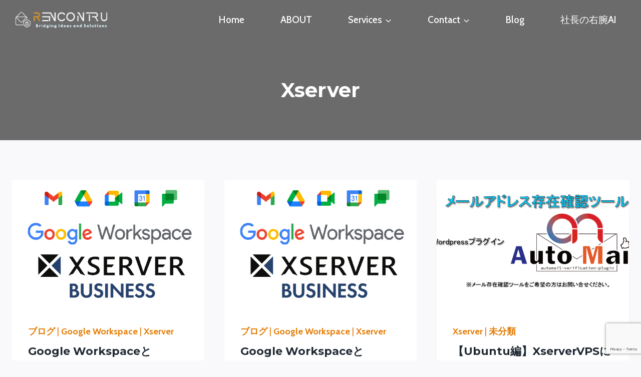

--- FILE ---
content_type: text/html; charset=utf-8
request_url: https://www.google.com/recaptcha/api2/anchor?ar=1&k=6LdSCIsUAAAAAM0LJTG0QWWbDXf-iQO269eP34n-&co=aHR0cHM6Ly9yZW5jb250cnUuY29tOjQ0Mw..&hl=en&v=PoyoqOPhxBO7pBk68S4YbpHZ&size=invisible&anchor-ms=20000&execute-ms=30000&cb=gyiow6bp6tw7
body_size: 48993
content:
<!DOCTYPE HTML><html dir="ltr" lang="en"><head><meta http-equiv="Content-Type" content="text/html; charset=UTF-8">
<meta http-equiv="X-UA-Compatible" content="IE=edge">
<title>reCAPTCHA</title>
<style type="text/css">
/* cyrillic-ext */
@font-face {
  font-family: 'Roboto';
  font-style: normal;
  font-weight: 400;
  font-stretch: 100%;
  src: url(//fonts.gstatic.com/s/roboto/v48/KFO7CnqEu92Fr1ME7kSn66aGLdTylUAMa3GUBHMdazTgWw.woff2) format('woff2');
  unicode-range: U+0460-052F, U+1C80-1C8A, U+20B4, U+2DE0-2DFF, U+A640-A69F, U+FE2E-FE2F;
}
/* cyrillic */
@font-face {
  font-family: 'Roboto';
  font-style: normal;
  font-weight: 400;
  font-stretch: 100%;
  src: url(//fonts.gstatic.com/s/roboto/v48/KFO7CnqEu92Fr1ME7kSn66aGLdTylUAMa3iUBHMdazTgWw.woff2) format('woff2');
  unicode-range: U+0301, U+0400-045F, U+0490-0491, U+04B0-04B1, U+2116;
}
/* greek-ext */
@font-face {
  font-family: 'Roboto';
  font-style: normal;
  font-weight: 400;
  font-stretch: 100%;
  src: url(//fonts.gstatic.com/s/roboto/v48/KFO7CnqEu92Fr1ME7kSn66aGLdTylUAMa3CUBHMdazTgWw.woff2) format('woff2');
  unicode-range: U+1F00-1FFF;
}
/* greek */
@font-face {
  font-family: 'Roboto';
  font-style: normal;
  font-weight: 400;
  font-stretch: 100%;
  src: url(//fonts.gstatic.com/s/roboto/v48/KFO7CnqEu92Fr1ME7kSn66aGLdTylUAMa3-UBHMdazTgWw.woff2) format('woff2');
  unicode-range: U+0370-0377, U+037A-037F, U+0384-038A, U+038C, U+038E-03A1, U+03A3-03FF;
}
/* math */
@font-face {
  font-family: 'Roboto';
  font-style: normal;
  font-weight: 400;
  font-stretch: 100%;
  src: url(//fonts.gstatic.com/s/roboto/v48/KFO7CnqEu92Fr1ME7kSn66aGLdTylUAMawCUBHMdazTgWw.woff2) format('woff2');
  unicode-range: U+0302-0303, U+0305, U+0307-0308, U+0310, U+0312, U+0315, U+031A, U+0326-0327, U+032C, U+032F-0330, U+0332-0333, U+0338, U+033A, U+0346, U+034D, U+0391-03A1, U+03A3-03A9, U+03B1-03C9, U+03D1, U+03D5-03D6, U+03F0-03F1, U+03F4-03F5, U+2016-2017, U+2034-2038, U+203C, U+2040, U+2043, U+2047, U+2050, U+2057, U+205F, U+2070-2071, U+2074-208E, U+2090-209C, U+20D0-20DC, U+20E1, U+20E5-20EF, U+2100-2112, U+2114-2115, U+2117-2121, U+2123-214F, U+2190, U+2192, U+2194-21AE, U+21B0-21E5, U+21F1-21F2, U+21F4-2211, U+2213-2214, U+2216-22FF, U+2308-230B, U+2310, U+2319, U+231C-2321, U+2336-237A, U+237C, U+2395, U+239B-23B7, U+23D0, U+23DC-23E1, U+2474-2475, U+25AF, U+25B3, U+25B7, U+25BD, U+25C1, U+25CA, U+25CC, U+25FB, U+266D-266F, U+27C0-27FF, U+2900-2AFF, U+2B0E-2B11, U+2B30-2B4C, U+2BFE, U+3030, U+FF5B, U+FF5D, U+1D400-1D7FF, U+1EE00-1EEFF;
}
/* symbols */
@font-face {
  font-family: 'Roboto';
  font-style: normal;
  font-weight: 400;
  font-stretch: 100%;
  src: url(//fonts.gstatic.com/s/roboto/v48/KFO7CnqEu92Fr1ME7kSn66aGLdTylUAMaxKUBHMdazTgWw.woff2) format('woff2');
  unicode-range: U+0001-000C, U+000E-001F, U+007F-009F, U+20DD-20E0, U+20E2-20E4, U+2150-218F, U+2190, U+2192, U+2194-2199, U+21AF, U+21E6-21F0, U+21F3, U+2218-2219, U+2299, U+22C4-22C6, U+2300-243F, U+2440-244A, U+2460-24FF, U+25A0-27BF, U+2800-28FF, U+2921-2922, U+2981, U+29BF, U+29EB, U+2B00-2BFF, U+4DC0-4DFF, U+FFF9-FFFB, U+10140-1018E, U+10190-1019C, U+101A0, U+101D0-101FD, U+102E0-102FB, U+10E60-10E7E, U+1D2C0-1D2D3, U+1D2E0-1D37F, U+1F000-1F0FF, U+1F100-1F1AD, U+1F1E6-1F1FF, U+1F30D-1F30F, U+1F315, U+1F31C, U+1F31E, U+1F320-1F32C, U+1F336, U+1F378, U+1F37D, U+1F382, U+1F393-1F39F, U+1F3A7-1F3A8, U+1F3AC-1F3AF, U+1F3C2, U+1F3C4-1F3C6, U+1F3CA-1F3CE, U+1F3D4-1F3E0, U+1F3ED, U+1F3F1-1F3F3, U+1F3F5-1F3F7, U+1F408, U+1F415, U+1F41F, U+1F426, U+1F43F, U+1F441-1F442, U+1F444, U+1F446-1F449, U+1F44C-1F44E, U+1F453, U+1F46A, U+1F47D, U+1F4A3, U+1F4B0, U+1F4B3, U+1F4B9, U+1F4BB, U+1F4BF, U+1F4C8-1F4CB, U+1F4D6, U+1F4DA, U+1F4DF, U+1F4E3-1F4E6, U+1F4EA-1F4ED, U+1F4F7, U+1F4F9-1F4FB, U+1F4FD-1F4FE, U+1F503, U+1F507-1F50B, U+1F50D, U+1F512-1F513, U+1F53E-1F54A, U+1F54F-1F5FA, U+1F610, U+1F650-1F67F, U+1F687, U+1F68D, U+1F691, U+1F694, U+1F698, U+1F6AD, U+1F6B2, U+1F6B9-1F6BA, U+1F6BC, U+1F6C6-1F6CF, U+1F6D3-1F6D7, U+1F6E0-1F6EA, U+1F6F0-1F6F3, U+1F6F7-1F6FC, U+1F700-1F7FF, U+1F800-1F80B, U+1F810-1F847, U+1F850-1F859, U+1F860-1F887, U+1F890-1F8AD, U+1F8B0-1F8BB, U+1F8C0-1F8C1, U+1F900-1F90B, U+1F93B, U+1F946, U+1F984, U+1F996, U+1F9E9, U+1FA00-1FA6F, U+1FA70-1FA7C, U+1FA80-1FA89, U+1FA8F-1FAC6, U+1FACE-1FADC, U+1FADF-1FAE9, U+1FAF0-1FAF8, U+1FB00-1FBFF;
}
/* vietnamese */
@font-face {
  font-family: 'Roboto';
  font-style: normal;
  font-weight: 400;
  font-stretch: 100%;
  src: url(//fonts.gstatic.com/s/roboto/v48/KFO7CnqEu92Fr1ME7kSn66aGLdTylUAMa3OUBHMdazTgWw.woff2) format('woff2');
  unicode-range: U+0102-0103, U+0110-0111, U+0128-0129, U+0168-0169, U+01A0-01A1, U+01AF-01B0, U+0300-0301, U+0303-0304, U+0308-0309, U+0323, U+0329, U+1EA0-1EF9, U+20AB;
}
/* latin-ext */
@font-face {
  font-family: 'Roboto';
  font-style: normal;
  font-weight: 400;
  font-stretch: 100%;
  src: url(//fonts.gstatic.com/s/roboto/v48/KFO7CnqEu92Fr1ME7kSn66aGLdTylUAMa3KUBHMdazTgWw.woff2) format('woff2');
  unicode-range: U+0100-02BA, U+02BD-02C5, U+02C7-02CC, U+02CE-02D7, U+02DD-02FF, U+0304, U+0308, U+0329, U+1D00-1DBF, U+1E00-1E9F, U+1EF2-1EFF, U+2020, U+20A0-20AB, U+20AD-20C0, U+2113, U+2C60-2C7F, U+A720-A7FF;
}
/* latin */
@font-face {
  font-family: 'Roboto';
  font-style: normal;
  font-weight: 400;
  font-stretch: 100%;
  src: url(//fonts.gstatic.com/s/roboto/v48/KFO7CnqEu92Fr1ME7kSn66aGLdTylUAMa3yUBHMdazQ.woff2) format('woff2');
  unicode-range: U+0000-00FF, U+0131, U+0152-0153, U+02BB-02BC, U+02C6, U+02DA, U+02DC, U+0304, U+0308, U+0329, U+2000-206F, U+20AC, U+2122, U+2191, U+2193, U+2212, U+2215, U+FEFF, U+FFFD;
}
/* cyrillic-ext */
@font-face {
  font-family: 'Roboto';
  font-style: normal;
  font-weight: 500;
  font-stretch: 100%;
  src: url(//fonts.gstatic.com/s/roboto/v48/KFO7CnqEu92Fr1ME7kSn66aGLdTylUAMa3GUBHMdazTgWw.woff2) format('woff2');
  unicode-range: U+0460-052F, U+1C80-1C8A, U+20B4, U+2DE0-2DFF, U+A640-A69F, U+FE2E-FE2F;
}
/* cyrillic */
@font-face {
  font-family: 'Roboto';
  font-style: normal;
  font-weight: 500;
  font-stretch: 100%;
  src: url(//fonts.gstatic.com/s/roboto/v48/KFO7CnqEu92Fr1ME7kSn66aGLdTylUAMa3iUBHMdazTgWw.woff2) format('woff2');
  unicode-range: U+0301, U+0400-045F, U+0490-0491, U+04B0-04B1, U+2116;
}
/* greek-ext */
@font-face {
  font-family: 'Roboto';
  font-style: normal;
  font-weight: 500;
  font-stretch: 100%;
  src: url(//fonts.gstatic.com/s/roboto/v48/KFO7CnqEu92Fr1ME7kSn66aGLdTylUAMa3CUBHMdazTgWw.woff2) format('woff2');
  unicode-range: U+1F00-1FFF;
}
/* greek */
@font-face {
  font-family: 'Roboto';
  font-style: normal;
  font-weight: 500;
  font-stretch: 100%;
  src: url(//fonts.gstatic.com/s/roboto/v48/KFO7CnqEu92Fr1ME7kSn66aGLdTylUAMa3-UBHMdazTgWw.woff2) format('woff2');
  unicode-range: U+0370-0377, U+037A-037F, U+0384-038A, U+038C, U+038E-03A1, U+03A3-03FF;
}
/* math */
@font-face {
  font-family: 'Roboto';
  font-style: normal;
  font-weight: 500;
  font-stretch: 100%;
  src: url(//fonts.gstatic.com/s/roboto/v48/KFO7CnqEu92Fr1ME7kSn66aGLdTylUAMawCUBHMdazTgWw.woff2) format('woff2');
  unicode-range: U+0302-0303, U+0305, U+0307-0308, U+0310, U+0312, U+0315, U+031A, U+0326-0327, U+032C, U+032F-0330, U+0332-0333, U+0338, U+033A, U+0346, U+034D, U+0391-03A1, U+03A3-03A9, U+03B1-03C9, U+03D1, U+03D5-03D6, U+03F0-03F1, U+03F4-03F5, U+2016-2017, U+2034-2038, U+203C, U+2040, U+2043, U+2047, U+2050, U+2057, U+205F, U+2070-2071, U+2074-208E, U+2090-209C, U+20D0-20DC, U+20E1, U+20E5-20EF, U+2100-2112, U+2114-2115, U+2117-2121, U+2123-214F, U+2190, U+2192, U+2194-21AE, U+21B0-21E5, U+21F1-21F2, U+21F4-2211, U+2213-2214, U+2216-22FF, U+2308-230B, U+2310, U+2319, U+231C-2321, U+2336-237A, U+237C, U+2395, U+239B-23B7, U+23D0, U+23DC-23E1, U+2474-2475, U+25AF, U+25B3, U+25B7, U+25BD, U+25C1, U+25CA, U+25CC, U+25FB, U+266D-266F, U+27C0-27FF, U+2900-2AFF, U+2B0E-2B11, U+2B30-2B4C, U+2BFE, U+3030, U+FF5B, U+FF5D, U+1D400-1D7FF, U+1EE00-1EEFF;
}
/* symbols */
@font-face {
  font-family: 'Roboto';
  font-style: normal;
  font-weight: 500;
  font-stretch: 100%;
  src: url(//fonts.gstatic.com/s/roboto/v48/KFO7CnqEu92Fr1ME7kSn66aGLdTylUAMaxKUBHMdazTgWw.woff2) format('woff2');
  unicode-range: U+0001-000C, U+000E-001F, U+007F-009F, U+20DD-20E0, U+20E2-20E4, U+2150-218F, U+2190, U+2192, U+2194-2199, U+21AF, U+21E6-21F0, U+21F3, U+2218-2219, U+2299, U+22C4-22C6, U+2300-243F, U+2440-244A, U+2460-24FF, U+25A0-27BF, U+2800-28FF, U+2921-2922, U+2981, U+29BF, U+29EB, U+2B00-2BFF, U+4DC0-4DFF, U+FFF9-FFFB, U+10140-1018E, U+10190-1019C, U+101A0, U+101D0-101FD, U+102E0-102FB, U+10E60-10E7E, U+1D2C0-1D2D3, U+1D2E0-1D37F, U+1F000-1F0FF, U+1F100-1F1AD, U+1F1E6-1F1FF, U+1F30D-1F30F, U+1F315, U+1F31C, U+1F31E, U+1F320-1F32C, U+1F336, U+1F378, U+1F37D, U+1F382, U+1F393-1F39F, U+1F3A7-1F3A8, U+1F3AC-1F3AF, U+1F3C2, U+1F3C4-1F3C6, U+1F3CA-1F3CE, U+1F3D4-1F3E0, U+1F3ED, U+1F3F1-1F3F3, U+1F3F5-1F3F7, U+1F408, U+1F415, U+1F41F, U+1F426, U+1F43F, U+1F441-1F442, U+1F444, U+1F446-1F449, U+1F44C-1F44E, U+1F453, U+1F46A, U+1F47D, U+1F4A3, U+1F4B0, U+1F4B3, U+1F4B9, U+1F4BB, U+1F4BF, U+1F4C8-1F4CB, U+1F4D6, U+1F4DA, U+1F4DF, U+1F4E3-1F4E6, U+1F4EA-1F4ED, U+1F4F7, U+1F4F9-1F4FB, U+1F4FD-1F4FE, U+1F503, U+1F507-1F50B, U+1F50D, U+1F512-1F513, U+1F53E-1F54A, U+1F54F-1F5FA, U+1F610, U+1F650-1F67F, U+1F687, U+1F68D, U+1F691, U+1F694, U+1F698, U+1F6AD, U+1F6B2, U+1F6B9-1F6BA, U+1F6BC, U+1F6C6-1F6CF, U+1F6D3-1F6D7, U+1F6E0-1F6EA, U+1F6F0-1F6F3, U+1F6F7-1F6FC, U+1F700-1F7FF, U+1F800-1F80B, U+1F810-1F847, U+1F850-1F859, U+1F860-1F887, U+1F890-1F8AD, U+1F8B0-1F8BB, U+1F8C0-1F8C1, U+1F900-1F90B, U+1F93B, U+1F946, U+1F984, U+1F996, U+1F9E9, U+1FA00-1FA6F, U+1FA70-1FA7C, U+1FA80-1FA89, U+1FA8F-1FAC6, U+1FACE-1FADC, U+1FADF-1FAE9, U+1FAF0-1FAF8, U+1FB00-1FBFF;
}
/* vietnamese */
@font-face {
  font-family: 'Roboto';
  font-style: normal;
  font-weight: 500;
  font-stretch: 100%;
  src: url(//fonts.gstatic.com/s/roboto/v48/KFO7CnqEu92Fr1ME7kSn66aGLdTylUAMa3OUBHMdazTgWw.woff2) format('woff2');
  unicode-range: U+0102-0103, U+0110-0111, U+0128-0129, U+0168-0169, U+01A0-01A1, U+01AF-01B0, U+0300-0301, U+0303-0304, U+0308-0309, U+0323, U+0329, U+1EA0-1EF9, U+20AB;
}
/* latin-ext */
@font-face {
  font-family: 'Roboto';
  font-style: normal;
  font-weight: 500;
  font-stretch: 100%;
  src: url(//fonts.gstatic.com/s/roboto/v48/KFO7CnqEu92Fr1ME7kSn66aGLdTylUAMa3KUBHMdazTgWw.woff2) format('woff2');
  unicode-range: U+0100-02BA, U+02BD-02C5, U+02C7-02CC, U+02CE-02D7, U+02DD-02FF, U+0304, U+0308, U+0329, U+1D00-1DBF, U+1E00-1E9F, U+1EF2-1EFF, U+2020, U+20A0-20AB, U+20AD-20C0, U+2113, U+2C60-2C7F, U+A720-A7FF;
}
/* latin */
@font-face {
  font-family: 'Roboto';
  font-style: normal;
  font-weight: 500;
  font-stretch: 100%;
  src: url(//fonts.gstatic.com/s/roboto/v48/KFO7CnqEu92Fr1ME7kSn66aGLdTylUAMa3yUBHMdazQ.woff2) format('woff2');
  unicode-range: U+0000-00FF, U+0131, U+0152-0153, U+02BB-02BC, U+02C6, U+02DA, U+02DC, U+0304, U+0308, U+0329, U+2000-206F, U+20AC, U+2122, U+2191, U+2193, U+2212, U+2215, U+FEFF, U+FFFD;
}
/* cyrillic-ext */
@font-face {
  font-family: 'Roboto';
  font-style: normal;
  font-weight: 900;
  font-stretch: 100%;
  src: url(//fonts.gstatic.com/s/roboto/v48/KFO7CnqEu92Fr1ME7kSn66aGLdTylUAMa3GUBHMdazTgWw.woff2) format('woff2');
  unicode-range: U+0460-052F, U+1C80-1C8A, U+20B4, U+2DE0-2DFF, U+A640-A69F, U+FE2E-FE2F;
}
/* cyrillic */
@font-face {
  font-family: 'Roboto';
  font-style: normal;
  font-weight: 900;
  font-stretch: 100%;
  src: url(//fonts.gstatic.com/s/roboto/v48/KFO7CnqEu92Fr1ME7kSn66aGLdTylUAMa3iUBHMdazTgWw.woff2) format('woff2');
  unicode-range: U+0301, U+0400-045F, U+0490-0491, U+04B0-04B1, U+2116;
}
/* greek-ext */
@font-face {
  font-family: 'Roboto';
  font-style: normal;
  font-weight: 900;
  font-stretch: 100%;
  src: url(//fonts.gstatic.com/s/roboto/v48/KFO7CnqEu92Fr1ME7kSn66aGLdTylUAMa3CUBHMdazTgWw.woff2) format('woff2');
  unicode-range: U+1F00-1FFF;
}
/* greek */
@font-face {
  font-family: 'Roboto';
  font-style: normal;
  font-weight: 900;
  font-stretch: 100%;
  src: url(//fonts.gstatic.com/s/roboto/v48/KFO7CnqEu92Fr1ME7kSn66aGLdTylUAMa3-UBHMdazTgWw.woff2) format('woff2');
  unicode-range: U+0370-0377, U+037A-037F, U+0384-038A, U+038C, U+038E-03A1, U+03A3-03FF;
}
/* math */
@font-face {
  font-family: 'Roboto';
  font-style: normal;
  font-weight: 900;
  font-stretch: 100%;
  src: url(//fonts.gstatic.com/s/roboto/v48/KFO7CnqEu92Fr1ME7kSn66aGLdTylUAMawCUBHMdazTgWw.woff2) format('woff2');
  unicode-range: U+0302-0303, U+0305, U+0307-0308, U+0310, U+0312, U+0315, U+031A, U+0326-0327, U+032C, U+032F-0330, U+0332-0333, U+0338, U+033A, U+0346, U+034D, U+0391-03A1, U+03A3-03A9, U+03B1-03C9, U+03D1, U+03D5-03D6, U+03F0-03F1, U+03F4-03F5, U+2016-2017, U+2034-2038, U+203C, U+2040, U+2043, U+2047, U+2050, U+2057, U+205F, U+2070-2071, U+2074-208E, U+2090-209C, U+20D0-20DC, U+20E1, U+20E5-20EF, U+2100-2112, U+2114-2115, U+2117-2121, U+2123-214F, U+2190, U+2192, U+2194-21AE, U+21B0-21E5, U+21F1-21F2, U+21F4-2211, U+2213-2214, U+2216-22FF, U+2308-230B, U+2310, U+2319, U+231C-2321, U+2336-237A, U+237C, U+2395, U+239B-23B7, U+23D0, U+23DC-23E1, U+2474-2475, U+25AF, U+25B3, U+25B7, U+25BD, U+25C1, U+25CA, U+25CC, U+25FB, U+266D-266F, U+27C0-27FF, U+2900-2AFF, U+2B0E-2B11, U+2B30-2B4C, U+2BFE, U+3030, U+FF5B, U+FF5D, U+1D400-1D7FF, U+1EE00-1EEFF;
}
/* symbols */
@font-face {
  font-family: 'Roboto';
  font-style: normal;
  font-weight: 900;
  font-stretch: 100%;
  src: url(//fonts.gstatic.com/s/roboto/v48/KFO7CnqEu92Fr1ME7kSn66aGLdTylUAMaxKUBHMdazTgWw.woff2) format('woff2');
  unicode-range: U+0001-000C, U+000E-001F, U+007F-009F, U+20DD-20E0, U+20E2-20E4, U+2150-218F, U+2190, U+2192, U+2194-2199, U+21AF, U+21E6-21F0, U+21F3, U+2218-2219, U+2299, U+22C4-22C6, U+2300-243F, U+2440-244A, U+2460-24FF, U+25A0-27BF, U+2800-28FF, U+2921-2922, U+2981, U+29BF, U+29EB, U+2B00-2BFF, U+4DC0-4DFF, U+FFF9-FFFB, U+10140-1018E, U+10190-1019C, U+101A0, U+101D0-101FD, U+102E0-102FB, U+10E60-10E7E, U+1D2C0-1D2D3, U+1D2E0-1D37F, U+1F000-1F0FF, U+1F100-1F1AD, U+1F1E6-1F1FF, U+1F30D-1F30F, U+1F315, U+1F31C, U+1F31E, U+1F320-1F32C, U+1F336, U+1F378, U+1F37D, U+1F382, U+1F393-1F39F, U+1F3A7-1F3A8, U+1F3AC-1F3AF, U+1F3C2, U+1F3C4-1F3C6, U+1F3CA-1F3CE, U+1F3D4-1F3E0, U+1F3ED, U+1F3F1-1F3F3, U+1F3F5-1F3F7, U+1F408, U+1F415, U+1F41F, U+1F426, U+1F43F, U+1F441-1F442, U+1F444, U+1F446-1F449, U+1F44C-1F44E, U+1F453, U+1F46A, U+1F47D, U+1F4A3, U+1F4B0, U+1F4B3, U+1F4B9, U+1F4BB, U+1F4BF, U+1F4C8-1F4CB, U+1F4D6, U+1F4DA, U+1F4DF, U+1F4E3-1F4E6, U+1F4EA-1F4ED, U+1F4F7, U+1F4F9-1F4FB, U+1F4FD-1F4FE, U+1F503, U+1F507-1F50B, U+1F50D, U+1F512-1F513, U+1F53E-1F54A, U+1F54F-1F5FA, U+1F610, U+1F650-1F67F, U+1F687, U+1F68D, U+1F691, U+1F694, U+1F698, U+1F6AD, U+1F6B2, U+1F6B9-1F6BA, U+1F6BC, U+1F6C6-1F6CF, U+1F6D3-1F6D7, U+1F6E0-1F6EA, U+1F6F0-1F6F3, U+1F6F7-1F6FC, U+1F700-1F7FF, U+1F800-1F80B, U+1F810-1F847, U+1F850-1F859, U+1F860-1F887, U+1F890-1F8AD, U+1F8B0-1F8BB, U+1F8C0-1F8C1, U+1F900-1F90B, U+1F93B, U+1F946, U+1F984, U+1F996, U+1F9E9, U+1FA00-1FA6F, U+1FA70-1FA7C, U+1FA80-1FA89, U+1FA8F-1FAC6, U+1FACE-1FADC, U+1FADF-1FAE9, U+1FAF0-1FAF8, U+1FB00-1FBFF;
}
/* vietnamese */
@font-face {
  font-family: 'Roboto';
  font-style: normal;
  font-weight: 900;
  font-stretch: 100%;
  src: url(//fonts.gstatic.com/s/roboto/v48/KFO7CnqEu92Fr1ME7kSn66aGLdTylUAMa3OUBHMdazTgWw.woff2) format('woff2');
  unicode-range: U+0102-0103, U+0110-0111, U+0128-0129, U+0168-0169, U+01A0-01A1, U+01AF-01B0, U+0300-0301, U+0303-0304, U+0308-0309, U+0323, U+0329, U+1EA0-1EF9, U+20AB;
}
/* latin-ext */
@font-face {
  font-family: 'Roboto';
  font-style: normal;
  font-weight: 900;
  font-stretch: 100%;
  src: url(//fonts.gstatic.com/s/roboto/v48/KFO7CnqEu92Fr1ME7kSn66aGLdTylUAMa3KUBHMdazTgWw.woff2) format('woff2');
  unicode-range: U+0100-02BA, U+02BD-02C5, U+02C7-02CC, U+02CE-02D7, U+02DD-02FF, U+0304, U+0308, U+0329, U+1D00-1DBF, U+1E00-1E9F, U+1EF2-1EFF, U+2020, U+20A0-20AB, U+20AD-20C0, U+2113, U+2C60-2C7F, U+A720-A7FF;
}
/* latin */
@font-face {
  font-family: 'Roboto';
  font-style: normal;
  font-weight: 900;
  font-stretch: 100%;
  src: url(//fonts.gstatic.com/s/roboto/v48/KFO7CnqEu92Fr1ME7kSn66aGLdTylUAMa3yUBHMdazQ.woff2) format('woff2');
  unicode-range: U+0000-00FF, U+0131, U+0152-0153, U+02BB-02BC, U+02C6, U+02DA, U+02DC, U+0304, U+0308, U+0329, U+2000-206F, U+20AC, U+2122, U+2191, U+2193, U+2212, U+2215, U+FEFF, U+FFFD;
}

</style>
<link rel="stylesheet" type="text/css" href="https://www.gstatic.com/recaptcha/releases/PoyoqOPhxBO7pBk68S4YbpHZ/styles__ltr.css">
<script nonce="IUoeRrjIhh89Cnijkk5taw" type="text/javascript">window['__recaptcha_api'] = 'https://www.google.com/recaptcha/api2/';</script>
<script type="text/javascript" src="https://www.gstatic.com/recaptcha/releases/PoyoqOPhxBO7pBk68S4YbpHZ/recaptcha__en.js" nonce="IUoeRrjIhh89Cnijkk5taw">
      
    </script></head>
<body><div id="rc-anchor-alert" class="rc-anchor-alert"></div>
<input type="hidden" id="recaptcha-token" value="[base64]">
<script type="text/javascript" nonce="IUoeRrjIhh89Cnijkk5taw">
      recaptcha.anchor.Main.init("[\x22ainput\x22,[\x22bgdata\x22,\x22\x22,\[base64]/[base64]/bmV3IFpbdF0obVswXSk6Sz09Mj9uZXcgWlt0XShtWzBdLG1bMV0pOks9PTM/bmV3IFpbdF0obVswXSxtWzFdLG1bMl0pOks9PTQ/[base64]/[base64]/[base64]/[base64]/[base64]/[base64]/[base64]/[base64]/[base64]/[base64]/[base64]/[base64]/[base64]/[base64]\\u003d\\u003d\x22,\[base64]\\u003d\x22,\x22bVtVw74Rwow6wr7DhcKew7fDlWBww7EKw7nDhh07cMOVwpx/fMKfIkbCngrDsEoaasKfTXHCixJkLMKnOsKNw7vCuwTDqEU9wqEEwqlBw7Nkw7/DnMO1w6/DqsK/fBfDpyA2U2t7FxI/wqpfwokQwq1Gw5tYPh7CtiDCtcK0wos5w7Niw4fClUQAw4bCiDPDm8Kaw6fChErDqS3CgsOdFQxHM8OHw6RpwqjCtcONwrstwrZ0w7ExSMOgwp/Dq8KAG1DCkMOnwpA1w5rDmT88w6rDn8KAMkQzbBPCsDNpSsOFW1/DlsKQwqzCowXCm8OYw6vCvcKowpIZbsKUZ8K8EcOZwqrDnkJ2wpR+wo/Ct2kNAsKaZ8KGfCjCsGQZJsKVwqjDhsOrHiEsPU3Cp0XCvnbCjF4kO8ONbMOlV0zCuGTDqS7Dt2HDmMOgT8OCwqLCgcOtwrV4DSzDj8OSMMOfwpHCs8KNOMK/RQtHeEDDjMOzD8O/NEYyw7x1w4vDtTo/w5vDlsK+wowUw5ogc1QpDjNwwpphwqTCv2U7T8KJw6rCrQ8zPArDujxPAMKxfcOJfx7Di8OGwpA3AcKVLh53w7Ezw57DncOKBTHDkVfDjcKrIXgAw7PCtcKfw5vCs8OgwqXCv3U8wq/CixHCkcOXFENjXSkBwqbCicOkw63Cr8KCw4EJWx5zbn8WwpPCr2HDtlrCnsOUw4vDlsKUdWjDkmHCssOUw4rDssKkwoEqKz/ClhorCiDCv8OEInvCk3XCq8OBwr3CgEkjeQp4w77DoVnCoghHC39mw5TDjD1/WQ1PCMKNTsO3GAvDocK+WMOrw4gneGRbwo7Cu8OVK8KrGiorCsORw6LCtizCo1oZwpLDhcOYwo/ClsO7w4jClcK3wr0uw6LChcKFLcKFwqPCowdCwqg7XVTCssKKw73DqsK+HMOOQ3rDpcO0dgvDpkrDgsK3w747MMKOw5vDkmvCmcKbZQ9dCsKaXcO3wrPDu8KcwpEIwrrDg1QEw4zDjsKlw6xKMsOyTcK9UUTCi8OTLsK6wr8KFXs5T8K8w6ZYwrJBBsKCIMKew6/CgwXCgsKtE8O2UVnDscOuXcKuKMOOw61Awo/CgMOlWQgoZMOEdxE9w7d+w4RsSTYNQsOsUxNVcsKTNwTDgG7Cg8KYw7R3w73CrcKVw4PCmsKxUm4jwqVWd8KnOgfDhsKLwodaYwtFwofCpjPDpgIUIcOMwolPwq1pesK/TMOZwrHDh0cNdzledFbDh1DClkzCgcONwo/Dk8KKFcKWAU1EwovDhjomPsK8w7bChmkQNUvCjTRswq1PIsKrCjrDn8OoA8KDeSV0TzcGMsORGTPCncOOw5M/[base64]/CvsOMwoDDmhN6w7fCnUQaw4XDq0cNwo7Dv2tvwoJrEDrCm1XDhsKxwqfCqsK2wrJ7w73CgcKvf1XDi8K5b8K1wpBbwrQHw4nCujMzwpQYwqDDoihjw4DDh8KpwoJDbnnDnVY0w6LDl2rDknzCncO/PcKmWsK7wo/Cj8KvwqHCr8KucsK+wqzDscKcw4dPwqJcQDoIdGwcAcOCcSbDpcK5bMKfw4lfJCVawqZ8L8OTOMK5acOaw6sswrRTQcO0wq9JF8Kow6YJw5JGbMKvdsOKJMKwMT9Lw6TCgFLDnsK0wo/ClMKcX8KjZ2kRDGUrQGZ6wrMzNVPDqsOwwrMjLys0w6kjMHDCr8Oyw77CkEPDscOLYcOYLMKBwrlMMsOvX30kd2URYAfDqSLDqsKCV8KLw4/ClcKFfwHCusKQGj/DhsKkHRgWNMKAVsOJwpXDkxTDrMKbw4vDm8Omwr7Dg3dxGgs/[base64]/w6pkC8OZcsK5fMOmKsKwwo9BwqBXw7DChlYuwoHDj3prwrTCqT83w4jDgnEiUXppf8KHw5oSWMKsBMOtTsO2HMO9bEE2wpN4IA3Dn8OBwojDhH/CrXAcwqECbMO1fcOJwozCqzBDVcOCwp3CuR1MwoLCj8O4woszw4PCtcKhVWrCmMOjGnsEw7vCicKfw608wpYkw7bDiQFIw53Dp0Rkw4jCrsOPNcKzwqsHfsKWwp1ww7AVw5nDuMOBw6VHCsOew4/Cn8KBw410wpHCi8Otw67Dhl/CqhE1EyLDvU5gSxB3BcO4U8Opw5o/wrFew7bDmzEEw48pwrzDryDCmMK/wpTDncOECsOEw4ZYwoZzGXBLJ8Omw7Imw4LDi8OHwpDCo1LDiMOVOxYgfMK3BhJhWiYFezTDmAI7w6LCuWYqAsKmLsO5w6jCu2jCkU4VwpgzYsONBwBhwphGMWDDlMK3w75hwrxJW3HDkUokWsKlw6d4CsOxJGzCmcKCwrnDhg/[base64]/CpmFFWsOBQ8O7wp/DhnYOw4nCssK4w5QoDSvDvEpJNhfDkDsawoLDh3nCjjjCvAJ8wr0AwojCk0pWP2kLQcKsJjIbaMOxwocGwrgnw5EwwpwHSxvDgRxwJsOCbcKUw7zCsMOVw5rCrko7ZsObw4R1c8OvNRsgHA0Qwr8ywqxSwqDDksKhGMOZwofDnsO4ZTwUIE/[base64]/[base64]/DtsKdwrfCg1wqw4LCjsO6ccK9wosSLCvCvMOaayE3w7vDtx/DkQRZwolDDEpPaGrDgFvCqcKJKiDCicKfwr8kQcOKw7rDucO9w7DCjsKZwpPCp3HClX3DvcO7VU/CrMKYYRnDn8KKw7/CiF7CmsK/PCzDqcKTacKKw5fCvjXDiltSw6UIBVjCsMO9FMKue8O5ZMOvc8KKw5wdZwfDtFnDh8KLRsK2w6bDsFHCimsewrzCtsO0w4HDtMKEMCbDmMOxw4k+XR3Ck8KDe2FAYSzDkMOOfUgWbMKUe8KvYcKnwr/Cr8ObTMKyIcO+wot/CEvCu8O5wqHClMOdw4gpwpDCoytWBcKDJTjCoMOATjJzwpFUwqZGBMOmw48Ewq0PwovCqkjDvsKHc8KUwopJwoZrw53CiARqwrvDt1HCn8Kcw6F7aHtUwqzDkT5FwqNGP8K6w5/Cig5Twp3Cn8OfQsKSK2HCnhDCmCQpwpYqw5czC8KEAz5Nwq3DisOawo/DisKjwoLDhcOadsKnZsOaw6XCrcKxwpzDoMKUdsOawp81wrhpYsOMw7vCrcO3w6fDusKAw4HCgAJtwo3Cl1VmIBPCgC/CiSgNwqnCq8O2XsORwr/[base64]/CicKlaFPDucO4WcK+UlfDvDoTTMK5w5/[base64]/CvAsWWcKZw6sTEEvDqsKhw6TDoH7CosKmIybCjlDCtUA0AMOOAFvCrMOsw7EQwoHDlUIjBmk/G8OqwpIRTMKnwqseTEbDpMKtZm3DhMOHw4YIw7jDnMKrw5d3Zil1w7bCvSpZwpVoQQI2w4PDv8Ktw7nDgMKFwp0ZwoHCsQMZwprCscKaB8Orw71oRMOFGS/[base64]/DssKzw7Vnw5vDghtywqbCo1/DksKnw5jCjkUDwoUjwqRSw47Dp3fDgkbDkWfDqsKpbzPDi8K5wp/Dk382wp4ABMK0wrYVAsORB8Oxwr/Dg8KwASTCtcODw7VBwq1Tw5bCnXFOIkPCqsO+w4/ChUo2TcKUw5DCoMK9dRnDhsOFw4VIXMOKw5EkNMKXw7NpC8K3WkDCvsKcJcKaYw3Drjh+w7oYa0HCt8K8wp7DkMOOwpzDgcO7QG9swoTDjcKsw4AQbCPChcObP0XDr8OgZ3bDo8Onw5wIQsODSsKwwo4taSvDk8O3w4vDmy/Cm8Kyw4TCvHrDsMKmw4RydUQyCnYgw7jDkMOLY2/Doh8wCcOcw7VuwqAWw6lsWnHDncOWNWbCnsK3CcOsw67Djxdjw4TCoXtFwpVswpHDojjDg8OMwo1JF8KPworDisOZw4fDqMKkwoVaYBnDlQptWMOXwpvCksKgw4jDqMKKw7HCisKfNMO5RUnCqsOMwqEaKXRZDsO0FVfCtsKfwqDChcOZNcKbwo/DjHPDqMKJwq7DkmMkw5zDgsKHMsOIEMOiW2B+OsKCQRksBAjCo0dYw45HfCwlVcOrw4DDh1HCv1nDkMK/I8OnesKowpfCgMKpwpPCsBFTw5BQwq12fyIuw6XDocKTPBU7UMOYw5lCG8KYw5DCiirDqcO1HcKRdsOhY8OKasOGw5pnwqcOw5cNw51Zw64zZGbCnCTCjHRDw5Mjw4kjeAvCl8Khw5jCncKhDTXDuFjDl8K7w6/DqRhLw7HCmsOmOcKWG8O7wrbCszBVwqfCtVLDrsOtwpvCl8KiFcK8JQwaw57Cn2NRwogRwo1+Nm5fT3zDlcK3wpNOSDBkw6DCvS/[base64]/[base64]/Dqm/Dp8KQwovDv0N9w7JFw58zw6HDksK5WsKDw78cOsO0e8OqUA3CoMKDwrUrw5vCuzrDgh4mWDTCui0TwoDDoBU1ZQPDhivDvcOjZ8KRw5U2TRrDhcKHHHFjw4jCh8O0w4DCmMOiI8Oew5tDa3XCv8KKM00ew5/DmWXCrcOkw6HCv0/DiXTCvcKCR089C8OKwrUGB0vDpsK8wq8gAyHCv8KyaMKIHwErNcKHcyMcJcKjasKjNlEbTsKXw6HDvMKHKcKnbxVfw7vDmmcAw6HCkiDDv8OHw4U6LVnCpMKwb8KcScO6RMKSWHYQw6xrwpTClwvDlsOxMXfCt8Kdwq/[base64]/[base64]/w4wRw6pvMsKEU27Co2M2UcKHw6bDn29RZF4Gw4bCmxNmwqcHwqrCuVTDtnVkEcKAeUTCpMKawrI8aCXCpSLCiSMXwo/Dg8KWKsOrw5xJw4zCvMKEIUc/[base64]/CgwwHw4YGwq5KTWIqw53Cr0fCuXvDmMKFw7NOw5kXY8O7w5YowrzCt8KIOlXDnsO6TMK/PMK5w4XDjcOSw6bCnxfDrmoLIV3CqQt/QU3Co8Omw5gUwrvDj8KZwrLDrg9+wpQDKVLDjzAiwr/Dh2PDjFxbwrXDtx/DvgfCncKzw44uL8O9BcKTw7LDqMKyL3Ykw6HDssO2MTQWcMKERhLDthwrw7LDp0RTb8OcwqZrEjTDsFdow4vDtMOuwpkewqlJwq7Dv8O2wpZJD1DCuRxjwrNtw5/CqMKIacK3w73DuMKPChNCwpgnH8KmORTDoTVKVVXCksK9fB7DgsK/w5HDpglywoTCrcO6wr5Fw6vCmcOcw5nCrMKjCcK0YBddS8OowoQyRWrCjcOkwpfCtFzDrcOXw4nCocKKSFQNUxHCpGXCvcKAGiDDqT/DiFXDucOMw7FHwplzw6fDjsKvwpnCm8O+TWHDuMKFw6VYDAQ4woUoZsONNMKPBsKVwo1Uw6/DucOow5RoeMO4wozDnCV8wrXDjsOZVMKywqI6d8OQSsK/[base64]/[base64]/CrmrDlsKZwr4Pwr1zJjfDsX5mwrfDs8K0GMKBwr9nw7ZJJ8OiV0x3w7nDmSXCoMOSw64nfHoHQETCtFTCvA0RwpPDi0DCu8KVagTCj8K+cDnClMOEKQdrw5nCosKIwojDj8ObKF8jdsKcw6B+a05awpsIJsKZX8Okw7pcVsKGAj9+ccOXOsKsw5vCnsOAw4chNcKWHB/Dk8OIIULCv8KcwojCiHvChMOcflhVNsOsw6fDpGUSwpzDs8OmDcK6w75MM8OyaW/CqMO3w6bCgCbCnEcZwrQjWntswqfCnglYw6dLw5jCqsK6w6/DgMO8FFAJwo9vwo5oGMK7VUTChxbCkxpAw7fCnsKIL8KAWV50woVwwrrDvDUQbzsAAQx5wp/[base64]/[base64]/[base64]/ChC9XwoVVwqUWZcK0w45MworDvMKew7xiT1LDpFjCqMOuNknCssO7BWXCkcKZwqMIXHZnEy1TwrEwZ8KWAkF7Fmg3G8OQJ8KTw5UYSQHDvHE+w6FywpRTw4PCk3LCs8OGUEEyJsK3Dh9xP0/DsHtXKcOWw4UJZsKuT0vCk3UHcRPDkcORw5fDhMK0w6LDjHLDjMKuOB7CncOvw7fCsMKfw7FNUkASw7EafMKPwqo+w7Agd8ODNz/DoMK5w5bDm8OJwpLDsCpCw4JzI8O7wq7Dkm/DjsKqTsO0w4Eew7Mpw6d1wrRzfUvDnHQNw6ctT8Oawp11IMKTP8ODOCEYw4bCqVzCjg/CmlXDk3vCtG3DhwAxUznCs3jDok4BaMOZwoUBwqZpwoEjwqVyw51LN8OTAgfDuF9XMsKZw5wIfDNEwrQEA8Krw5o0w6HCu8O7w7l3DMOOw7wTLMKBwofDgMKdw6/CohZpwrbCkBoEH8K/FsKnZ8Kkw6tMw68DwoNeFwXCg8KKUC/DksKtPgxuw4bDlhJaeC/[base64]/[base64]/CuD4Awq3DiCUDE8O6KgpewpLDk8O9w4fDvht5V8OBC8OWw4Fff8KHGm9YwocMeMOdwp5/w7saw6nCgk4nw7/DscKgw4rCucOOJVp/FcK/WAzDvHzDsj9swoLCo8K3woTDrBLDmsKbHF7DtMK5wo7DqcOWRDjDlwDCs0xGw7nClsK6MMKrbMKEw4cDwpLDqcOFwpolw5zChcK6w7zCuRzDsVxVVsOSw50QIi3CgcKRw4/[base64]/CqwxUbBh+ZsOHWcOyw43DhS0pwrzDtxNlw6zDpcONwpwFwpPCtnLCoH/[base64]/CpUHClVDClsOiR8O9WsKYcF/DjsKIw6fCoMKGe8KEw7rDl8OnfMOXPsKZP8OAw6dFSMOcMsK5w6zCt8K5wroqw69jwqwXw5Mzw5nDpsKhw7bCpMK6QR8uFkdicklSwqsZw7/CpcKpw5bDmUfCg8OvMTwrwr0TDEYmw4RwEWPDkAjCgiMawql8wq4qwppJw4UFw73DqAh6L8OKw67DsClEwpvCjGfDucKRZ8Kmw7fCk8KSw6/DssOIw7bDtDTClEpnw5bCvVFRE8K+wpw/w5fDslXCo8OxA8OTw7bDjMKgf8KNw4xPSjfDrcOQTC9lIg45O3otKR7CicOpY1k/wr1fwp8DEjNFwrzCocOBTXMrZ8KBVxkfWRBWIMOEdcOHKsKCL8KTwoAow5Rnwo4Vwpsdw7N3e0s1GHlgwrMPfRzDk8KSw6t9w5nCk3HDsT/DgMOFw6/CigfCt8OneMKww5sFwoDCqFYQDAU/GMKkGhsEVMO0AMK1ayDCvAjDp8KFIw9Qwq4ow7VTwpbDqMOVWFQTS8KAw4nChzDDtAXCl8KRwoDCsQ5RcAIowrE+wqbCiVjDpx/DvyJywoDCnRrDq3rCjybDj8ODw7d4w6d8IjXDoMKLw5VEw6MLHMK5wr3DkcOswqvCnwlRwoHCjsKCJsO0wo/[base64]/DkV/CqMK+w6/Cmj9DfWXCvkQcLSjCpcOLwqx6QcKXbCcnwoJGLUVvw4DCjcO0w5vCpQMowoF3XB0Cwq9Qw7rCq3h7wr5PMMKDwoLCvcOrw7t9w5VIL8OJwo7DmsKlf8Odwo7DpC/CnzPDnMO0wqvDrEoqbl4fworCjxrCssKTHTnChh5hw4DDiQjDuyc5w6B3wqTCgcOnwpxGw5HCnR/Dj8Kmw74GLFQpwrs9dcONw67CpDjDiGHChjbCiMOMw4FNwpfDssKxwpHCox9sOcOWwp/Ds8O2w448HxvDqMOFw69KR8Kiwr3Dm8K/[base64]/GAHDisOyw4VjfkbDq3kuwqjCi8OPw7fCoWvDlH3Cn8Kpwrwyw5EPQTAyw6zCtinCr8K0wqdOw4/[base64]/CsVgMPcK9w7DDowNewoZQK8OVwqJRW8KoNwFmw5QTZcO3CBkGw780w4tKwq15TxdaVjrDjMOVUCDDkxJow43DisKWw4nDlxDDqyPCqcOmw4Z0w5/DijZIOMO5wqt8w6XClQ7Do0DDicOww7PChBTCksOEwqTDoGvDkcOawrDCi8Kpw6fDtlgMY8Oaw5kMwqHCtMOeUkrCrcOXdSDDswLCgyMswqzCsiPDs3bDucKXEEXCk8K0w5xoJ8KNGRcqYQvDq1o9wqxEKALDj0PCosOCw7I2wpBmw5ViOMO/woJ6LsKFw60naBYTw6PDnMOFPcOJZxcEwolwZcKdwqwpJwc/woXCmcO8woUCSz3ClMOQKMOfwoPCucKUw7TDi2HDtsK5Gz3DhVnCn0nDgz4pM8KBwqfDumzCkWhER0jDlUdqw5nDqcKOEQcGwpBnwrNmw6XDksOHw7JawqUkwqjClcO5J8O9T8KjHsKzwr/CqMKywrojaMOdU3t7w6bCpcKdbXpDCVxHRURtw5jCsEoIPA0YHnrDhG3CjlbCsS4JwqvDrShSwpbCjz3Cm8Obw7QCfFUHBMKqCRjDvMO2wqY0ZwDCjikxw57DoMKkRMOpOyXChAkOw6JFw5UaF8K+LcOyw63DiMOow4V8BgB7cUPDrgnDoT/[base64]/[base64]/DilcUYUcgw4QXwoMyNDRtSMOfI8KaLADCmMOWwovDsm5tLMK9T3QSwp/DpMKhEsKgJcOYw5h/w7HCkTVDw7QKLUjCv2k+w710BT/Cu8KiSDB1O3rCrsOdETvDhjTCvjtcBlFLwrnDnT7DmnxLwoXDoDMOwoo6wp0+IcO+w7x6UG7DjcKawr5mAVpuF8OJw7zCqThQMmbDkjbDt8KdwrlxwqHCuDPDpcOIBMOQw7bDjcK6w6Yew5YDw6XCmcOnw75qwrtcw7XCssOoOMK7O8OpSwgbF8OIwoLCvMKPC8KYw6/CoGTDs8K/[base64]/CoMOJACM4PjI7w5HCoxLCtEXDu8OvajQ8PMKPGMOvwqFFNMOhw7bCuDLDkAnCoxjCvGhAwrFramZSw6zCnMKwaBfDnMOvw63CuUNzwowGw7DDhBTCusKdCMKaw7HDscKqw7bCqlHDj8OBwr5pPnDDn8Kewp3DiitWw6tKYz/Dgj5wSMO4w4vDkHF3w4hRA3vDl8KiT2JSKVwlw47CtsOBdETCpwUnwqsGw5nDisOBE8KUNcKJw4N5w6tJEsKjwp/Cm8KfY1XCplLDrU8IwqvChD9RJMKPSywJOkJTwo3DocKoIHNjWhXCiMKswo9LworCi8OgecOPTcKkw4zChyVJL1/DlCgSwpMQw5zDl8OYVzR/wrTCoEh3w4TCnsOrCcO3WcOcWhhRw4HDiXDCsVfCv3NSB8K0w7JwQTIZwr1CZjbCjCY4UcKFwo7CnxF3w43CtCXCq8KfwrTDvA7Ds8K0NsORw7XCpx7DtMO/wrrCqWjDogtfwpYnwrkUPVXCpsOaw5LDucOuWMO5EDfCsMKIaSA8w6sBQGrDtjvDgkw5PsK5WgXDkgHDosKowpfDhcKBZ1NgwqnDucO+w59Kw7AKwqrCt0nCo8O/wpZnw5pLw5dGwqBsBsKVH2XDksOcwpbCpcOkZcOZwqPDhEVRL8OWY23CvF12asOae8Ovw5gHRTZawqEPwqjCqcO4eE/DusKwHMOcJMKbw7/[base64]/Co8Otw4NDS8Kcw7vDncKtw4/CvBIZwqBNaA8jbFoJw450wqh1w7J5JcKhK8OEwr/Cvk5HesKUw43Dr8OqIUBWw43CslPDrUzDtQzCucKVJgdDOcKMbcOXw5dkw6/Ch3jCgsK4w7rCiMOJw5wPfzVhccOMaBXCksO5Niknw6E7wpLDqsOXw4/CiMOawpnCiW1Iw63CoMKfwoxHwpnDoABvwqHDjMO6w410wrc3EMKxO8OEw6jCjGJFQyJXwqbDhMKdwrfDqVXCvnHDmSTCu3vChkvDmVNZwpA1dAfCu8KYw6LCgsKPwotCIG7CisKWw5fCpk9zL8ORw4jCkSMDwphyFw8kwog9CzjDmGVuwqgQBnpFwq/Co0kbwpZNTsKZWRrCuUXCvsOTw6XDtcKwdMKowowxwr7CucK1wo54LcOXwo/CvMKOF8KWXBzDt8OuLFzDgVhjbMKFwonDhcKfbMKTUcOBw43CuW/CvDHDlifDulzCp8Oqb2gKw6oxw4rDusKxeGrDvGDDjjw+w43DqcKYEMK+w4Aqw5Mgw5HCq8O8CsKzDmDCr8OHw6DDhS7Dul/DjcKUwo5mOsO0FlslEsOpBcKiJcOoO1goQcOqwrQcT0vCoMKYUMK5w5YEwqxPdnVkw4dzwpTDjsOgVMK4wplHw5fDhMO6wpfCiGV5BMKywrTComLDg8KawoQiwo1ow4nCtsONw4/DjgZew648woN9w5nDvwTCgCxXZEJaEsOWwo4JWcOow7XDkmLDj8ODw7JKacO1VmrCocK7ASFsFAArwodLwptCZWfDo8OzWkbDtMKEc1cmwpJdJMKVwrnCkTrCggjCtS/DsMOFw5vCu8K9E8KHbGLDoG59w4ZJSsOMw6Aww5w8CcOaDA/DsMKQZMKEw7zDu8K5bEAcA8KwwqTDmDN1worCix/CgMOzO8OaEwzDhSjDuCLCqsO6EX3DsggUwrdhRWpZPcKew4NUGMKow5HCn2zClV/DmMKHw5nDmB9dw5vCvAJUEcOxwqvDrRXCrWd0w4LCuw8sw6XCvcKCecOkQMKAw63CqnpbWSvCt3h+wrZPQR7DmzJOwq3ClMKMRGA/wqpFwrdewosvw6g8CMOxXsOjwpt7wr5TfWvCgyAKIMK+wqzCjj96wqAewpnCisOWXsKtPcOeJGRVwoIQw5bDnsOnIcK4eWNLCcOfPALDok7Dh2vDg8KGVcO3w70HP8OQw5PCj0Y7wrTCrcOxc8KgwpPCmAzDu0R/woYtw4EzwpM7wqwSw51MScKoasK7w7vDq8OnKsO2ITPDlVQGA8OOw7LDgMO/w5Qxe8O+HcOqwpDDisO7KXdrwrrCsn3DvsOXf8K0wrHClEnCgikldMOTECNQY8OPw7xJw5oFwoLCr8OzESliw43CuyrDoMKkSThmwqfCuhfCpcOmwpHDhnTChh4kLE/DiyorFcOrwpzCklfDj8OHBmLClhFRKWhSScKGbmHCtMK/wrJ1woYqw4xUG8OgwpHCtMO1w6DDmk7Cg1gzEcOnPMOFMSTDl8OOZiUMN8OYdVh8FRjDicOVwpTDj3nDl8KFw6oqw78bwrp+wpc6QHXCjsO0E8KhPMOxLMKvWcKFwp0iw49cdh8ITk9qw7vDjULDr2Ndwr/CiMO5bSZaHgnDucOJPA97E8K2LiTDtcKQGBwowqNowrPChMOyTE3CgxPDhMKEwrbCqMKyI0bCgVrCtj/Ci8O4HWzCjhoAEC/CtzFMw7/DpsOwfT7DqyE/w6vCjsKDw6vCtMK7aGdNew9IDMKAwr1NNsO1ADhxw5cNw7/[base64]/DtMKzbkQ0TkHCqhVTwow9XwAmwr1Yw65kU0nDs8OZwqDCl3Y6TsKIIcOnT8OuVVs1F8KsE8K3wr8gwp7CpDxIBjzDjSJlJsKlCUZSLiMnGU8lCw/Ct1HCl2fDrlk3w7wkwrN+GsKVJmwfEsOtw57Cq8Obw77Cs1pKwqkrWsK9JMKebGzDmQpHw58NCFLDp17ChsOVw7LCnHF0QSPDmx5oVsOowp1eGjhgZkNPeWBNK0bCv23Ck8KzBirDiDXDgB/CtgfDuBTCnR/[base64]/CgcKjUhFRZwHCmsK9aMOhwos7c8O6wovCsSzCt8O3AsOEBg7DjQhawp7CtDnCsCIXR8KowoPDi3bCtsOSL8KoTlIhAsOuw6IDWRzCm33DslFRK8KdGMOCwrDCvRLDjcOYagXDhxDDnU0IccKiwoTCvgTDmjPCqFXCjGrClkrDqBxoPGbDnMKJIsKqw5/ChMODFDtCwpXCicONwogTCQ1Mb8OVwptkL8Kiw4VGw7HDscKhD0tYwr3Doxsow57DtWcQwpM5wpN6R1PCu8Ofw5vCjsKBSgnCgnHCusK1FcOMwp8hdULDjV3DjUIAdcORwrJzDsKlOQ3CgnbDhgJDw55SMzXDpMKrwqkSwo/Dj1rCkEFNLztNNcOqQ3AHw65ADMObw4pqwrhXTzAJw6kmw7/DqsOcG8Oaw6zCnwvDhlojQ3zDnMKgMRZxw5TCrAnCusKrwpgnZxrDqsOULE3Cn8O7JHQBN8KZTMOnwqpiX0vDpsOSw6HDtTTCjMKxfcOCRMKvf8OyWgQmEsKRwpLCrAl2wqNLNw3CoknDug7CkMKpUywewp7DuMOCwozCiMOewpcAw6M7wpoJw59/woAFw5rDmMKbw7Q5woF9PTLCjsOywrEEw7JUw7pfOcOxFcKiw73Ch8OPw68jK1bDtsOSwoHCqWbDsMKYw6HCjcO5w4MjTMOsasKpbMKlX8KtwrBsT8OSaFt/w7DDgUYNw7lsw4XDuSTCnMOjfcOcEinDicKQwofDkg1Dw6tlax54w4oUQcOjYMOiw6MxfzZwwp5NGAHCvm1tYcOfchcxbMKnw7HCrQBTccKiS8KkU8OlJmXDlFXDnMKEwqfChMK0wrTDssO/VcKiw74NU8KEw5EjwqLDlxMYwoxOw5DCkSzDoA92AcKOIMOLVAFHwp4cesKkHsO4US5uDFbDhQPDihvCmSfCoMOAd8KKw47DvB1Uw5B/WsKJUhLDpcOowodWS2Y3wqAKw4VFdsORwooKH0rDlj4jw5hhwrcZdW8rwrrClcONQlLDryfCp8ORc8KUPcKwE1FOccKjw7/Cn8KowpppR8KVw7BODBc4cj7DtsKYwphiwqMXLcK2w6Y1VFoeAgfDpDFfwoXCkMKBw7HCrktmw44cQBbCp8KBBn9WwrTCqsOEfXhJLEzCqsOfw7gGwrLDrsKfKHkDwpRqCMOxSsKUZx/CrQgiw6kYw5DDrMKifcOmdhc0w5HCrmUqw5nDqMOhwozCjEwHWgPCrMKAw4hqDlVEGcKHGlBTw4Isw54jWA7DgcOtG8KkwpVdwrcHwrJ/w5EXwrByw47DoAjCsHh9B8OWPEQ+XcOrcMK8VQ/Ckm4uL3QGYi8dMsKdw49Bw5ACwpfDvMO+IsKkJMOpw5vCh8OeQkHDgMKYw4fCkAMlwptFw6HCqsOjbMKvC8O5HAh+w7U3esO0CGsywprDjDHCqnNmwrJcEj/DscKZI1t+DALCgMOtwpcjb8Kxw5DCgcOMw5nDjRwOYWPCicK5w6XDtHYawqfDiMOCwosvwoPDksKxwqvCl8K2RhYXw6HCqH3Dgg0Mw77CucKKw5QZB8Kxw7J4CMKqwrwEDcKlwr/[base64]/DtgvCn2TCnTXDvcOkABMbwo1Xb20GwobDnHpBGR7CuMKkEsKLGEzDgsOaRcORVMKhUXHDpSTCrMORTHkIMcO9Q8Kfw6rDsUTDm0kEwqvDh8O/WsKiwo/[base64]/DnEkUbCZzwq8HBXEveQjDpsKxw6l1SnBQekgkwqXCq07DslHDgzHCpyfDvsK3WS8Uw4vDoCFdw7HCjsKYKB7DrcOyXMKNwqd4QsKXw4pFMR/DsVPDjHzDjxp8wrB4w7IJdMKHw5w7wqB3PR1mw4vCqQrDgV45w71mZ2rCpsKbazApwrUiWcO2dMOjw4fDmcOIY09EwqEEwosKIsOrw64bC8KRw4R9asKiw5dtf8OQwo4HLcKzBcO3VcKhGcO9fcOoMwXCp8K0w5lnwpTDlh/CqlrCtsKiwr8XWHEBPl3Cu8OkwqDDmB7CqsOnYcKSMW8BWMKmw4xQEsOXwq4cBsOTwrBPWcOxNsOxwowtG8KNG8OMwr7CmmxUw60BXUXDuVfCvcKvwprDoEohIxjDscOcwoALwo/CvsKTw7jDjVXCmTkRJmYMAcOowqRUesOrw4TCkcKaQsKtFcK6wooSwoTDhQfCicOwKy8+CC3Dg8KjEsOfwpPDg8KVdibDpgfCu2Yyw6zClMOQw5IQwqPCv1XDmV7DriJpUng3LcKLYMO0FcOiw7sGw7JbEizCr1oQw7QsLHHCusK+wpJkPcO0w5QJTBh4w4d6w4k/TMOifCXDo2wwa8O/Bw1JacKjwrBOw77DjMOBdg/DmwLDvB3CvsOkJSDCisOvwrjDj37Cg8Kywr/DsBZQw6PCh8O9JApjwr8qw6IuHzfDlkBSMsKEwpQ/[base64]/DozXCoTwawpEuYC/[base64]/DmcOfw6LCh35sbsOzwr1xfwQlw6rDlSbDgcOJw5XCuMODRMOMwr7CnMKAwprCuyxPwq8Lc8O0wod4wqZDw7vDvsOZOU3CqXLCnClawrwCEcODwrvDrMKwYcODw6/Cl8K4w5ZrE2/DrMK+worCusO9b1nCon9XwozDniosw4jCkEDCuV1CdVl8WMOeFXFfcFfDiHHCqMOgwo7Cj8ObCk7CplDCvh0fQivCi8Oyw4piw5FTwpIowrUwTD3Ckl7DssOGRcOfCcKQbzINw4nCoDMvw7/CrVLCgsOhTsOAQQfCgMOTwp7CicKNwpAtw6nCkcKIwp3Dpmsxwromam/Do8KrwpfCgsKOXlQeNRJBwq43SsKFwoFsDcOWwrjDgcO3wrLDoMKHw4hRw6zDksKkw7hjwpNlwpLDiSgkVcOxRXk3wq7DnsKSwqFRw49bw7/DhjkOWsKQCcO4Kl4ON25oAkglUS3CnwXCuSTCicKXwoEDwrTDusOdQEEzfSNdwr1XAMO/w7DDocOiwokqZcKOwqkGQMOmwr4bXMOnNETCrsKLTWPClsOPOhw/U8OKwqdheFc0NifCiMK3RnAPEzDCsWw3wpnCgVRbwqPCqTfDrQQHw7zCosO7QBvCucO3YMKMwrZqbMOhwrskw75Bwp3CgMO4woovbTPDnMOZE1gVwpPClQprOMOvTgXDgVcMbFbDosKcZUXCsMOCw4BUwqfCiMKpAsOYUj/DtcOfOi9bAn9Hd8OGEkQPw55cIsOPw5jCq3F7CULCihrCrDolUsK2woVBYA49bBjCrcKVwqsLJsKCJsO0IThJw5BwwpHCijfDpMKww43DgcK/w73DuC5bwpbCnFQSwqnCtMKwSMKKw47DoMOBcmTCsMOfYMOpd8KFw5ZbesOfUh3CssOaA2bCnMObwqvDmcKFP8KMw4fClEbCpMKUR8KBwrQjHn/DlMOOMMOTwpl7wol/[base64]/Ew7DmMOdwpDDlCBaNsKkK1PDkcKGWRQNUcO+aklMw7PCmnpLw7ZILCLCjsKrw7XDmMOLw43CocOBRMOWw4HCk8KBTMOJw5zDlMKAwr3DjwIYJMOewr/DscOQw5woOhI8RMKIw6vDhQFpw4JFw5vDsWN1woHDu37DnMKHw5bDkcOnwrLCncKaccOjfMKsGsOsw6RWw4ZUwrApwq7Cj8OgwpQ3JMO5HmLCrS/Dj0TDksKYw4TCvFXCusOyKTF/Jz7DohbCkcOXO8KlHE7CgcKGXXoKXMOJUGHCqsKzbMOqw6pPPUMcw6LDnMKWwr3DoFgrwoXDtMKNKsK8IMO9ZznDujB6XyXDizfClBXDnCoXwrY0DsOMw5h4HMOAcsKtIcOwwqdpGzLDo8KCw4lXIsOXwr9Bwp3CjyByw4TDqy1pInYdP1/Cl8K1w7gnwq/DhcOSw7xPw4jDrEg2w5oNS8KTZsO4aMKOwrLCvMKGFjzCh0ELwroNwqMwwrYUw4B7G8Opw5DClTohTcOrKVTCrsKINnrDpmVfekvDqBTDm0bDtsKjwoNkwrNJMA/DvGEXwr3CmMKLw69yRcKNXxLDpBfDksOiw6YSYcKXw7oqUsOqw6zClsO+w6HDosKdwp5Vwo4KaMOLwo8hwobCkjRkMcORw6LCuxp6wrvCocOhHQVmw5t6wpjCmcKRwpBVD8KKwrEAwobDkMONLMK8GcO/w5w1PwDDocOYw656PzvDuXLCowEbw4TCoGoswpTCu8OLHcKEKBcGwp7DmcKBCmXDhMKcGEvDjW/DrhLDpAUoRcONMcKMWcO9w6tqw6pVwprDq8KQwonCmQ7ClsOjwpYJw4zDmn3DkVVDExQ4BhjCpcKawqQgOsOlwop9w74SwpwpWsKVw4rCnsOEQDMsI8Ogw5Bxw6zCkmJoa8O0SE/DhcO5csKCRcODw5hpw6tQQMO5Y8K+D8Olw63DkMKjw6vDmsOyOxnCi8OtwqMMw6/Do3JDwoJcwrTCvh8hwrXCiWZgwqTDkcKQOSwKPMKuw7REK13DsHHDqsOawqYhw4zCpgTDmsKQw506cgQNwp88w6XChMK/bMKNwqLDkcKWwqASw4nChMOEwpcUd8KiwrkQw7TCiQYRIgYAw7LDlXkjwqzCrMK4KMO5w45KFsOcU8OQwo9LwprDhcO7w6jDpRHDjRnDgyfDkkvCtcO0VBnDvcOFwoZffWfCmxPCmzbCkDHDjQVYw7nCsMKhDGY0wrc/[base64]/[base64]/PsOMwoLClMOfw79tw6Mgw5V+A8OhU8KWUMKdwo8kJMKGwpkSbzbCmsKlScKSwqrChsOhaMKPIQbConViw79DaRLClSoOBMKDwq7Dr3/DiRB3IcOrdknCjQzCtsKubsOywo7DtExvNMOsOcKBwowzwoDDtljDpR4Rw4HDkMKod8OrMcOBw49Mw6tqcsKBMnUCw7sgUy3DisK3w64KPsOzwp7CgGFMMcOjw6nDsMOaw7zDo2hBdMK/K8Obw7YCEBNJw7NDw6fDgsKWw6hFZi/[base64]/CmijCj8OxV8OtGMO/w5vClcO7SsKJwpXCn8OLwqFlJRAbwoDDicKXw5BXPcOALMOgw4p8JcKlw6JMw7TCssKzIMKIw7TCs8KYFEfDrDnDl8K2wrzCi8KxY3RUFMOeBcOVwpIPw5cOG21nEW8qw6/[base64]/DoALDhcOPE3J5AU3Cv2PDgcOkwpvCnMK1YVTCs3fDnsOcW8K9w4/[base64]/w4bCu8O3JB4nw5DDs8OQKsKjVcKiwokgS8OKC8KWw5ZgcsKuVClEwp/[base64]/[base64]/Cl23CtA9TwoDCiCgoTcOSw51CScO6GC0FAyV0JsOXwqTDosK6w4PCm8KsbMObLX8dCMKaelc2wonDjMO0w6/[base64]/Do8Orwo1FwrPCmMOBw4rCpsOiw6/CscODw6/Co8KDPMKOY8OxwrDChmJcw57CiDcsVsOOE0cSSsO8w418wpRNw5XDnsOpN2JWwqkuLMO1wqlGw7bCjS3ChHDCiVgmwpvCqFZvw6F2GFbCr33DtMOlM8OvGjAJX8K2a8O7DVXCs0zClsKIZ0nDqMOLwrnChh4JWsOQTsOuw6AIQcO/w5nCkT4rw6vCicOGIR3Ds0jCusKNwpTDoQHDiBUfV8KTaxHDjXvDqMOLw5sKesK/bQIdfsKkw7TCqgHDucKSNcO7w6jDt8OewoYkX2zCvULDoigYw6BcwqvDncKhw6PDpsKBw5fDuh5NQcK0WVABRn/DimYMworDvV/Cjk3CnsO+wrNPw7YIKMKAW8OFTMKpw7RkQSPDtcKkw5ELe8O9WwfChcK2wqTDuMK2VgvDpT0vd8Krw4vCsnHChy/CpRXCrMKjNcOAw7NaK8OeMig+M8KNw5PDnMKIwpUsYyLCh8Oow7/DoHvClEXCk3sqHMKjFsOIwp/DpcKUw5rDsXDDsMKzR8O5BkXDkMKywrN7eTPDtjrDoMK9cCtFwp1Kw40Jw50Sw5jCtcOrZ8OIw63DuMKvcBMwwoIVw7EEMMOiBHU7wo92wqfDv8OsJBxgA8Omwp/CkMOvwpfCrhEhBsOqLcKjfxkZeErCmXA2wqPDrMO9wpPDm8Kew4DDtcKZwr4Twr7DhwgKwoUZDRRrX8Khw4XDtgnCqj/CjwpPw67CvMORLGDCjglgU3XCs07CpWgiwoUqw67DrsKWw4/DnVXDlMKMw5zCqcO3wp1ub8O9R8OSEzh8GHkGA8KRw5V8wrlswohWw6ocw59mw4oHw5jDvMOlIRZmwp5EYyvDpMK/GcKRwqbCocKBYsOjFTvCn2LDl8OlGjfCtMKFwpHCj8OBWcKOasOTNMK3dTrDjMOGeSg7wqtfIMOsw65GwqLDusKQODh9wqc0YsO8e8KhNwvDiHDDjsKECcOhaMOUesKcZFBsw7dxwqp4w6pqfcOJw4fCuELDn8OLwofCkcKjw7jCmsKDw6vClsOPw7/DmTZwUHVqSsKuwok3P0zCmjLDjhrChcK5O8O2w6cuX8KTC8KfecOBdntGdcOKSH8sMV7CtRjDuDBJMcOmw4zDmMOyw6ZUM0zDlRgcwoXDlB/Ct19Sw6TDssKeCjbDoW/Ct8OwBjDDi33CkcK0LMOda8Kvw4jDqsKwwrozw5HCg8OLaijCkRDChmvCsUF4w73DuB4WQlAhAMOoZ8K9wobDtMKmDMKdwpoyNsKpwrfDksOQwpTDr8KYw4LDszfDhjfDq0I+Hw/[base64]/[base64]/w4tNd3DCoRXDnMKNw6bDtcKhIwdwIWQbTnbDjVDChDbDkg9/[base64]/Lj/CqTMOKcKcwpVqw6h2wpXCvcOswrXCk8KcGsO/[base64]/Cv8OTbsOnaMKIw5DDncOAwpkMw6gXwoDDnUUawovCjyzDhMKvwqB4w57CgMKIfSvCosKrORDDm2nCh8KFFmnCrMOIw4/DrHRowqopw5pZPMKwVFVWQjgaw7F7wpzDtgd8bsOBC8KYTMO2w6vCvMOMBQPCtcOFdMK7KcKGwr8fwrgtwrLCs8O9w5BfwpjDn8KpwqYqwoPDlEnCogI9wpsvw5F8w6vDlQoARMKUwqjCqsOmX3YWQcKRwqliw5/CgXAhwrvDgcOdwrPCvMKxw4TCg8KXDsKrwo5uwrQawp9/w53CoGcUw6nCryrDv1XCujtNbMOQwrlNw4YBIcKcwpfDtMK5TzbCrgtqcw7ClMOTPsO9wrbDtxnClVERecOlw5dbw60QGCY9w47DpMK/ecOScMKXwp4zwp3Dom/DgMKCYirDpy7CgcOSw4I+HBTDk1dCwo4Dw4E3KU7DgsOuw6glClPCh8KZGnw\\u003d\x22],null,[\x22conf\x22,null,\x226LdSCIsUAAAAAM0LJTG0QWWbDXf-iQO269eP34n-\x22,0,null,null,null,1,[21,125,63,73,95,87,41,43,42,83,102,105,109,121],[1017145,391],0,null,null,null,null,0,null,0,null,700,1,null,0,\[base64]/76lBhnEnQkZnOKMAhk\\u003d\x22,0,0,null,null,1,null,0,0,null,null,null,0],\x22https://rencontru.com:443\x22,null,[3,1,1],null,null,null,1,3600,[\x22https://www.google.com/intl/en/policies/privacy/\x22,\x22https://www.google.com/intl/en/policies/terms/\x22],\x2288D4+TirE75nKvZ9k/jTa0ZFHugzS0BgZ8cSXLsVmLY\\u003d\x22,1,0,null,1,1768820800979,0,0,[55],null,[6,221,2,188,62],\x22RC-f_BYGNY9W0Usjg\x22,null,null,null,null,null,\x220dAFcWeA7AMQOVfKcCqkS2QXreFSVcIk2hzZfAeF3Zn2ViCsZnFipPxRa_dzI-aa7uxtTNsXjX_-iF0ySVxpCmaqaOC-oBVyZ0vg\x22,1768903601197]");
    </script></body></html>

--- FILE ---
content_type: application/javascript
request_url: https://rencontru.com/wp-content/plugins/only-one-device-login-limit//assets/js/coder-limit-login.js?ver=1.2.5
body_size: 270
content:
/** @since 1.0*/
jQuery(document).ready(function ($) {
	$('#destroy-sessions').on('click', function (e) {
		$.ajax({
			type: 'POST',
			url: ajaxurl,
			data: {
				action: 'coder_destroy_sessions_ajax',
				user_id: $('#user_id').val(),
			},
			beforeSend: function () {},
			success: function (response) {
				$('#coder-login-logout-status').html(response);
			},
		});
	});
});
